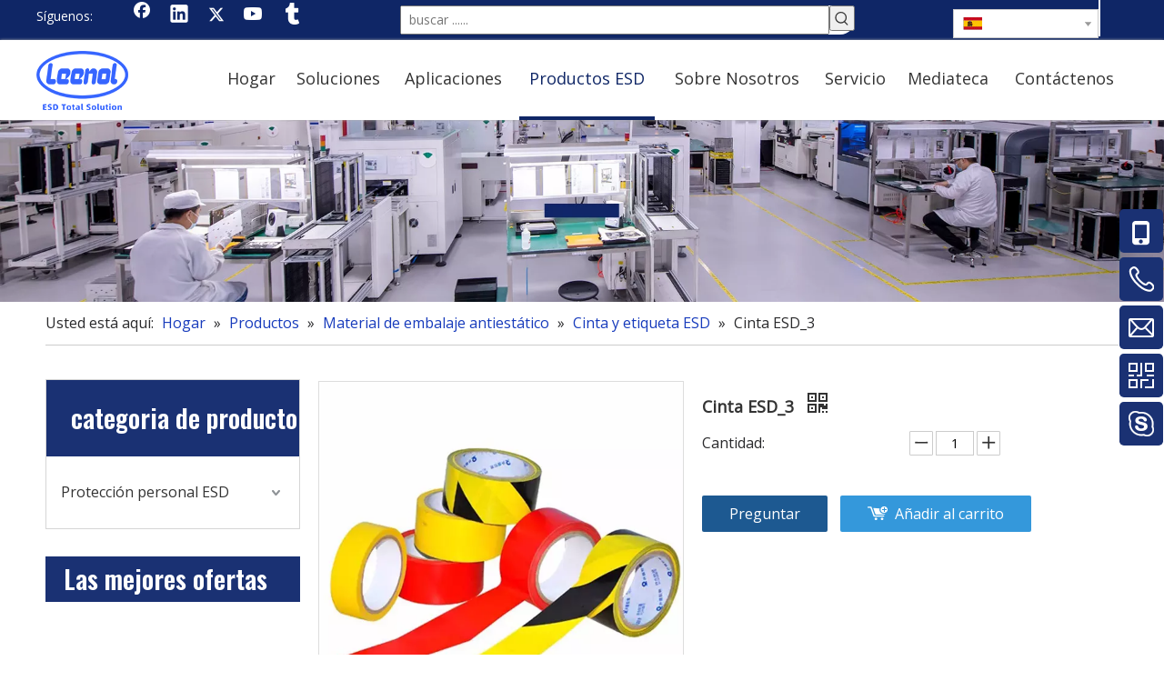

--- FILE ---
content_type: text/css;charset=UTF-8
request_url: https://rororwxhikinlo5q-static.micyjz.com/site-res/riklKBnjmpRlkSnioiRliSmpjklkRliSijnkrrRpjSjrijiirokmlkRkiSoonpjojlrkrrSRil.css?1668084487572
body_size: 4447
content:
@media(min-width:990px){.sitewidget-navigation_style-20161208101846 .smsmart>.navnew-item>a{letter-spacing:0;line-height:84px;text-align:center;font-size:18px;color:#333;font-weight:0;text-transform:capitalize}.sitewidget-navigation_style-20161208101846{border-left:0 solid;border-right:0 solid;border-top:0 solid;border-bottom:0 solid;border-top-right-radius:0;border-top-left-radius:0;border-bottom-right-radius:0;border-bottom-left-radius:0;margin-top:0;margin-right:0;margin-bottom:0;margin-left:0;padding-top:0;padding-right:0;padding-bottom:0;padding-left:0}.sitewidget-navigation_style-20161208101846 .smsmart>.navnew-item>a{border-left:0 solid;border-right:0 solid;border-top:0 solid;border-bottom:0 solid;border-top-right-radius:0;border-top-left-radius:0;border-bottom-right-radius:0;border-bottom-left-radius:0;margin-top:0;margin-right:5px;margin-bottom:0;margin-left:5px;padding-top:0;padding-right:10px;padding-bottom:0;padding-left:10px}.sitewidget-navigation_style-20161208101846 .navnew-item>.has-submenu>.sub-arrow{display:none}.sitewidget-navigation_style-20161208101846 .smsmart{box-shadow:0}.sitewidget-navigation_style-20161208101846 .smsmart>.navnew-item>a:hover,.sitewidget-navigation_style-20161208101846 .smsmart>.navnew-item>a.highlighted{letter-spacing:0;font-size:18px;color:#0f2666;font-weight:0}.sitewidget-navigation_style-20161208101846 .smsmart>.navnew-item>a:hover,.sitewidget-navigation_style-20161208101846 .smsmart>.navnew-item>a.highlighted{border-left:0 solid;border-right:0 solid;border-top:0 solid;border-bottom:4px solid #0f2666;border-top-right-radius:0;border-top-left-radius:0;border-bottom-right-radius:0;border-bottom-left-radius:0;padding-top:0;padding-right:25px;padding-bottom:0;padding-left:10px}.sitewidget-navigation_style-20161208101846 .smsmart>.navnew-item>a:active{letter-spacing:0;font-size:18px;color:#1a3173;font-weight:0}.sitewidget-navigation_style-20161208101846 .smsmart>.navnew-item>a:active{border-left:0 solid;border-right:0 solid;border-top:0 solid;border-bottom:4px solid #0f2666;border-top-right-radius:0;border-top-left-radius:0;border-bottom-right-radius:0;border-bottom-left-radius:0;padding-top:0;padding-right:10px;padding-bottom:0;padding-left:10px}.sitewidget-navigation_style-20161208101846 .smsmart>.navnew-item.on>a{letter-spacing:0;font-size:18px;color:#0f2666;font-weight:0}.sitewidget-navigation_style-20161208101846 .smsmart>.navnew-item.on>a{border-left:0 solid;border-right:0 solid;border-top:0 solid;border-bottom:4px solid #0f2666;border-top-right-radius:0;border-top-left-radius:0;border-bottom-right-radius:0;border-bottom-left-radius:0;padding-top:0;padding-right:10px;padding-bottom:0;padding-left:10px}}@media(min-width:990px) and (max-width:1219px){.sitewidget-navigation_style-20161208101846 .smsmart>.navnew-item>a{letter-spacing:0;font-size:16px;font-weight:0;font-style:0;text-decoration:0}.sitewidget-navigation_style-20161208101846{border-left:0 solid;border-right:0 solid;border-top:0 solid;border-bottom:0 solid;border-top-right-radius:0;border-top-left-radius:0;border-bottom-right-radius:0;border-bottom-left-radius:0;margin-top:0;margin-right:0;margin-bottom:0;margin-left:0;padding-top:0;padding-right:0;padding-bottom:0;padding-left:0}.sitewidget-navigation_style-20161208101846 .smsmart>.navnew-item>a{border-left:0 solid;border-right:0 solid;border-top:0 solid;border-bottom:0 solid;border-top-right-radius:0;border-top-left-radius:0;border-bottom-right-radius:0;border-bottom-left-radius:0;margin-top:0;margin-right:0;margin-bottom:0;margin-left:0;padding-top:4px;padding-right:20px;padding-bottom:4px;padding-left:20px}.sitewidget-navigation_style-20161208101846 .smsmart>.navnew-item>a:hover,.sitewidget-navigation_style-20161208101846 .smsmart>.navnew-item>a.highlighted{letter-spacing:0;font-size:16px;font-weight:0;font-style:0;text-decoration:0}.sitewidget-navigation_style-20161208101846 .smsmart>.navnew-item>a:hover,.sitewidget-navigation_style-20161208101846 .smsmart>.navnew-item>a.highlighted{border-left:0 solid;border-right:0 solid;border-top:0 solid;border-bottom:4px solid #0c6fb3;border-top-right-radius:0;border-top-left-radius:0;border-bottom-right-radius:0;border-bottom-left-radius:0;padding-top:4px;padding-right:20px;padding-bottom:0;padding-left:20px}.sitewidget-navigation_style-20161208101846 .smsmart>.navnew-item>a:active{letter-spacing:0;font-size:16px;font-weight:0;font-style:0;text-decoration:0}.sitewidget-navigation_style-20161208101846 .smsmart>.navnew-item>a:active{border-left:0 solid;border-right:0 solid;border-top:0 solid;border-bottom:4px solid #0c6fb3;border-top-right-radius:0;border-top-left-radius:0;border-bottom-right-radius:0;border-bottom-left-radius:0;padding-top:4px;padding-right:20px;padding-bottom:0;padding-left:20px}.sitewidget-navigation_style-20161208101846 .smsmart>.navnew-item.on>a{letter-spacing:0;font-size:16px;font-weight:0;font-style:0;text-decoration:0}.sitewidget-navigation_style-20161208101846 .smsmart>.navnew-item.on>a{border-left:0 solid;border-right:0 solid;border-top:0 solid;border-bottom:4px solid #0c6fb3;border-top-right-radius:0;border-top-left-radius:0;border-bottom-right-radius:0;border-bottom-left-radius:0;padding-top:4px;padding-right:20px;padding-bottom:0;padding-left:20px}}@media(min-width:1px) and (max-width:989px){.sitewidget-navigation_style-20161208101846 .smsmart{background-color:#30363b}.sitewidget-navigation_style-20161208101846 .smsmart>.navnew-item>a{letter-spacing:0;line-height:40px;text-align:left;font-size:16px;color:#eee;font-weight:0;font-style:0;text-decoration:0;text-transform:uppercase}.sitewidget-navigation_style-20161208101846 .navnew-thumb-switch{margin-top:0;margin-bottom:0}.sitewidget-navigation_style-20161208101846 .smsmart>.navnew-item>a{border-left:0 solid;border-right:0 solid;border-top:0 solid;border-bottom:1px dashed #5b5e61;border-top-right-radius:0;border-top-left-radius:0;border-bottom-right-radius:0;border-bottom-left-radius:0;margin-top:0;margin-right:0;margin-bottom:0;margin-left:0;padding-top:0;padding-right:30px;padding-bottom:0;padding-left:30px}.sitewidget-navigation_style-20161208101846 .smsmart>.navnew-item>a:active,.sitewidget-navigation_style-20161208101846 .smsmart>.navnew-item>a.highlighted{letter-spacing:0;font-size:16px;color:#fff;font-weight:0;font-style:0;text-decoration:0;text-transform:uppercase}.sitewidget-navigation_style-20161208101846 .smsmart>.navnew-item>a:active,.sitewidget-navigation_style-20161208101846 .smsmart>.navnew-item>a.highlighted{border-left:0 solid;border-right:0 solid;border-top:0 solid;border-bottom:1px dashed #5b5e61;border-top-right-radius:0;border-top-left-radius:0;border-bottom-right-radius:0;border-bottom-left-radius:0;padding-top:0;padding-right:30px;padding-bottom:0;padding-left:30px}.sitewidget-navigation_style-20161208101846 .smsmart>.navnew-item.on>a{background-color:#0274de}.sitewidget-navigation_style-20161208101846 .smsmart>.navnew-item.on>a{letter-spacing:0;font-size:16px;color:#fff;font-weight:bold;font-style:0;text-decoration:0;text-transform:uppercase}.sitewidget-navigation_style-20161208101846 .smsmart>.navnew-item.on>a{border-left:0 solid;border-right:0 solid;border-top:0 solid;border-bottom:1px dashed #5b5e61;border-top-right-radius:0;border-top-left-radius:0;border-bottom-right-radius:0;border-bottom-left-radius:0;padding-top:0;padding-right:30px;padding-bottom:0;padding-left:30px}}@media(min-width:990px){.sitewidget-navigation_style-20161208101846 .smsmart .navnew-sub1{background-color:#0f2666}.sitewidget-navigation_style-20161208101846 .smsmart .navnew-sub1-item>a{letter-spacing:0;line-height:38px;text-align:left;font-size:18px;color:#fff;font-weight:0;text-transform:capitalize}.sitewidget-navigation_style-20161208101846 .smsmart .navnew-sub1{border-left:0 solid;border-right:0 solid;border-top:0 solid;border-bottom:0 solid;border-top-right-radius:0;border-top-left-radius:0;border-bottom-right-radius:0;border-bottom-left-radius:0;margin-top:0;margin-right:0;margin-bottom:0;margin-left:0;padding-top:10px;padding-right:0;padding-bottom:10px;padding-left:0}.sitewidget-navigation_style-20161208101846 .smsmart .navnew-sub1-item>a{border-left:0 solid;border-right:0 solid;border-top:0 solid;border-bottom:0 solid;border-top-right-radius:0;border-top-left-radius:0;border-bottom-right-radius:0;border-bottom-left-radius:0;margin-top:0;margin-right:0;margin-bottom:0;margin-left:0;padding-top:0;padding-right:40px;padding-bottom:0;padding-left:30px}.sitewidget-navigation_style-20161208101846 .smsmart .navnew-sub1-item>a:hover,.sitewidget-navigation_style-20161208101846 .smsmart .navnew-sub1-item>a.highlighted{background-color:#173bbc}.sitewidget-navigation_style-20161208101846 .smsmart .navnew-sub1-item>a:hover,.sitewidget-navigation_style-20161208101846 .smsmart .navnew-sub1-item>a.highlighted{letter-spacing:0;font-size:18px;font-weight:0}.sitewidget-navigation_style-20161208101846 .smsmart .navnew-sub1-item>a:hover,.sitewidget-navigation_style-20161208101846 .smsmart .navnew-sub1-item>a.highlighted{border-left:0 solid;border-right:0 solid;border-top:0 solid;border-bottom:0 solid;border-top-right-radius:0;border-top-left-radius:0;border-bottom-right-radius:0;border-bottom-left-radius:0;padding-top:0;padding-right:30px;padding-bottom:0;padding-left:30px}.sitewidget-navigation_style-20161208101846 .smsmart .navnew-sub1-item>a:active{background-color:#173bbc}.sitewidget-navigation_style-20161208101846 .smsmart .navnew-sub1-item>a:active{letter-spacing:0;font-size:18px;color:#fff;font-weight:0}.sitewidget-navigation_style-20161208101846 .smsmart .navnew-sub1-item>a:active{border-left:0 solid;border-right:0 solid;border-top:0 solid;border-bottom:0 solid;border-top-right-radius:0;border-top-left-radius:0;border-bottom-right-radius:0;border-bottom-left-radius:0;padding-top:0;padding-right:30px;padding-bottom:0;padding-left:30px}.sitewidget-navigation_style-20161208101846 .smsmart .navnew-sub1-item.on>a{background-color:#173bbc}.sitewidget-navigation_style-20161208101846 .smsmart .navnew-sub1-item.on>a{letter-spacing:0;font-size:18px;font-weight:0}.sitewidget-navigation_style-20161208101846 .smsmart .navnew-sub1-item.on>a{border-left:0 solid;border-right:0 solid;border-top:0 solid;border-bottom:0 solid;border-top-right-radius:0;border-top-left-radius:0;border-bottom-right-radius:0;border-bottom-left-radius:0;padding-top:0;padding-right:30px;padding-bottom:0;padding-left:30px}}@media(min-width:990px){.sitewidget-navigation_style-20161208101846 .smsmart .navnew-sub2{background-color:#0089d1}.sitewidget-navigation_style-20161208101846 .smsmart .navnew-sub2-item>a{letter-spacing:0;line-height:38px;text-align:left;font-size:16px;color:#fff;font-weight:0}.sitewidget-navigation_style-20161208101846 .smsmart .navnew-sub2{border-left:0 solid;border-right:0 solid;border-top:0 solid;border-bottom:0 solid;border-top-right-radius:0;border-top-left-radius:0;border-bottom-right-radius:0;border-bottom-left-radius:0;margin-top:0;margin-right:0;margin-bottom:0;margin-left:0;padding-top:5px;padding-right:0;padding-bottom:5px;padding-left:0}.sitewidget-navigation_style-20161208101846 .smsmart .navnew-sub2-item>a{border-left:0 solid;border-right:0 solid;border-top:0 solid;border-bottom:0 solid;border-top-right-radius:0;border-top-left-radius:0;border-bottom-right-radius:0;border-bottom-left-radius:0;margin-top:0;margin-right:0;margin-bottom:0;margin-left:0;padding-top:0;padding-right:20px;padding-bottom:0;padding-left:20px}.sitewidget-navigation_style-20161208101846 .smsmart .navnew-sub2-item>a:hover{background-color:#26a0e1}.sitewidget-navigation_style-20161208101846 .smsmart .navnew-sub2-item>a:hover{letter-spacing:0;font-size:16px;font-weight:0;font-style:0;text-decoration:0}.sitewidget-navigation_style-20161208101846 .smsmart .navnew-sub2-item>a:hover{border-left:0 solid;border-right:0 solid;border-top:0 solid;border-bottom:0 solid;border-top-right-radius:0;border-top-left-radius:0;border-bottom-right-radius:0;border-bottom-left-radius:0}.sitewidget-navigation_style-20161208101846 .smsmart .navnew-sub2-item.on>a{background-color:#26a0e1}.sitewidget-navigation_style-20161208101846 .smsmart .navnew-sub2-item.on>a{letter-spacing:0;font-size:16px;font-weight:0;font-style:0;text-decoration:0}.sitewidget-navigation_style-20161208101846 .smsmart .navnew-sub2-item.on>a{border-left:0 solid;border-right:0 solid;border-top:0 solid;border-bottom:0 solid;border-top-right-radius:0;border-top-left-radius:0;border-bottom-right-radius:0;border-bottom-left-radius:0}}@media(min-width:990px) and (max-width:1219px){.sitewidget-navigation_style-20161208101846 .smsmart .navnew-sub1-item>a{letter-spacing:0;font-size:16px;font-weight:0;font-style:0;text-decoration:0}.sitewidget-navigation_style-20161208101846 .smsmart .navnew-sub1{border-top-right-radius:0;border-top-left-radius:0;border-bottom-right-radius:0;border-bottom-left-radius:0;margin-top:0;margin-right:0;margin-bottom:0;margin-left:0;padding-top:10px;padding-right:0;padding-bottom:10px;padding-left:0}.sitewidget-navigation_style-20161208101846 .smsmart .navnew-sub1-item>a{border-top-right-radius:0;border-top-left-radius:0;border-bottom-right-radius:0;border-bottom-left-radius:0;margin-top:0;margin-right:0;margin-bottom:0;margin-left:0;padding-top:0;padding-right:30px;padding-bottom:0;padding-left:20px}.sitewidget-navigation_style-20161208101846 .smsmart .navnew-sub1-item>a:active{letter-spacing:0;font-size:16px;font-weight:0;font-style:0;text-decoration:0}.sitewidget-navigation_style-20161208101846 .smsmart .navnew-sub1-item>a:active{border-left:0 solid;border-right:0 solid;border-top:0 solid;border-bottom:0 solid;border-top-right-radius:0;border-top-left-radius:0;border-bottom-right-radius:0;border-bottom-left-radius:0}}@media(min-width:990px) and (max-width:1219px){.sitewidget-navigation_style-20161208101846 .smsmart .navnew-sub2-item>a{letter-spacing:0;font-size:16px;font-weight:0;font-style:0;text-decoration:0}.sitewidget-navigation_style-20161208101846 .smsmart .navnew-sub2{border-top-right-radius:0;border-top-left-radius:0;border-bottom-right-radius:0;border-bottom-left-radius:0;margin-top:0;margin-right:0;margin-bottom:0;margin-left:0;padding-top:5px;padding-right:0;padding-bottom:5px;padding-left:0}.sitewidget-navigation_style-20161208101846 .smsmart .navnew-sub2-item>a{border-top-right-radius:0;border-top-left-radius:0;border-bottom-right-radius:0;border-bottom-left-radius:0;margin-top:0;margin-right:0;margin-bottom:0;margin-left:0;padding-top:0;padding-right:20px;padding-bottom:0;padding-left:20px}.sitewidget-navigation_style-20161208101846 .smsmart .navnew-sub2-item>a:hover{letter-spacing:0;font-size:16px;font-weight:0;font-style:0;text-decoration:0}.sitewidget-navigation_style-20161208101846 .smsmart .navnew-sub2-item>a:hover{border-left:0 solid;border-right:0 solid;border-top:0 solid;border-bottom:0 solid;border-top-right-radius:0;border-top-left-radius:0;border-bottom-right-radius:0;border-bottom-left-radius:0}.sitewidget-navigation_style-20161208101846 .smsmart .navnew-sub2-item.on>a{letter-spacing:0;font-size:16px;font-weight:0;font-style:0;text-decoration:0}.sitewidget-navigation_style-20161208101846 .smsmart .navnew-sub2-item.on>a{border-left:0 solid;border-right:0 solid;border-top:0 solid;border-bottom:0 solid;border-top-right-radius:0;border-top-left-radius:0;border-bottom-right-radius:0;border-bottom-left-radius:0}}@media(min-width:1px) and (max-width:989px){.sitewidget-navigation_style-20161208101846 .smsmart .navnew-sub1{background-color:#0274de}.sitewidget-navigation_style-20161208101846 .smsmart .navnew-sub1-item>a{letter-spacing:0;line-height:40px;text-align:left;font-size:14px;color:#fff;font-weight:0;font-style:0;text-decoration:0}.sitewidget-navigation_style-20161208101846 .smsmart .navnew-sub1{border-left:0 solid;border-right:0 solid;border-top:0 solid;border-bottom:0 solid;border-top-right-radius:0;border-top-left-radius:0;border-bottom-right-radius:0;border-bottom-left-radius:0;margin-top:0;margin-right:0;margin-bottom:0;margin-left:0;padding-top:0;padding-right:0;padding-bottom:0;padding-left:0}.sitewidget-navigation_style-20161208101846 .smsmart .navnew-sub1-item>a{border-left:0 solid;border-right:0 solid;border-top:0 solid;border-bottom:0 solid;border-top-right-radius:0;border-top-left-radius:0;border-bottom-right-radius:0;border-bottom-left-radius:0;margin-top:0;margin-right:0;margin-bottom:0;margin-left:0;padding-top:0;padding-right:0;padding-bottom:0;padding-left:40px}.sitewidget-navigation_style-20161208101846 .smsmart .navnew-sub1-item>a:active,.sitewidget-navigation_style-20161208101846 .smsmart .navnew-sub1-item>a.highlighted{letter-spacing:0;font-size:14px;font-weight:0;font-style:0;text-decoration:0}.sitewidget-navigation_style-20161208101846 .smsmart .navnew-sub1-item>a:active,.sitewidget-navigation_style-20161208101846 .smsmart .navnew-sub1-item>a.highlighted{border-left:0 solid;border-right:0 solid;border-top:0 solid;border-bottom:0 solid;border-top-right-radius:0;border-top-left-radius:0;border-bottom-right-radius:0;border-bottom-left-radius:0}.sitewidget-navigation_style-20161208101846 .smsmart .navnew-sub1-item.on>a{letter-spacing:0;font-size:14px;font-weight:0;font-style:0;text-decoration:underline}.sitewidget-navigation_style-20161208101846 .smsmart .navnew-sub1-item.on>a{border-left:0 solid;border-right:0 solid;border-top:0 solid;border-bottom:0 solid;border-top-right-radius:0;border-top-left-radius:0;border-bottom-right-radius:0;border-bottom-left-radius:0}}@media(min-width:1px) and (max-width:989px){.sitewidget-navigation_style-20161208101846 .smsmart .navnew-sub2{background:repeat center center;background-size:initial;background-color:#1487d6}.sitewidget-navigation_style-20161208101846 .smsmart .navnew-sub2-item>a{letter-spacing:0;line-height:40px;text-align:left;font-size:14px;color:#fff;font-weight:0;font-style:0;text-decoration:0}.sitewidget-navigation_style-20161208101846 .smsmart .navnew-sub2{border-left:0 solid;border-right:0 solid;border-top:0 solid;border-bottom:0 solid;border-top-right-radius:0;border-top-left-radius:0;border-bottom-right-radius:0;border-bottom-left-radius:0;margin-top:0;margin-right:0;margin-bottom:0;margin-left:0;padding-top:0;padding-right:0;padding-bottom:0;padding-left:0}.sitewidget-navigation_style-20161208101846 .smsmart .navnew-sub2-item>a{border-left:0 solid;border-right:0 solid;border-top:0 solid;border-bottom:0 solid;border-top-right-radius:0;border-top-left-radius:0;border-bottom-right-radius:0;border-bottom-left-radius:0;margin-top:0;margin-right:0;margin-bottom:0;margin-left:0;padding-top:0;padding-right:0;padding-bottom:0;padding-left:60px}.sitewidget-navigation_style-20161208101846 .smsmart .navnew-sub2-item>a:active{letter-spacing:0;font-size:14px;font-weight:0;font-style:0;text-decoration:0}.sitewidget-navigation_style-20161208101846 .smsmart .navnew-sub2-item>a:active{border-left:0 solid;border-right:0 solid;border-top:0 solid;border-bottom:0 solid;border-top-right-radius:0;border-top-left-radius:0;border-bottom-right-radius:0;border-bottom-left-radius:0}.sitewidget-navigation_style-20161208101846 .smsmart .navnew-sub2-item.on>a,.sitewidget-navigation_style-20161208101846 .smsmart .navnew-sub2-item>a.highlighted{background:repeat center center;background-size:initial}.sitewidget-navigation_style-20161208101846 .smsmart .navnew-sub2-item.on>a,.sitewidget-navigation_style-20161208101846 .smsmart .navnew-sub2-item>a.highlighted{letter-spacing:0;font-size:14px;font-weight:0;font-style:0;text-decoration:underline}.sitewidget-navigation_style-20161208101846 .smsmart .navnew-sub2-item.on>a,.sitewidget-navigation_style-20161208101846 .smsmart .navnew-sub2-item>a.highlighted{border-left:0 solid;border-right:0 solid;border-top:0 solid;border-bottom:0 solid;border-top-right-radius:0;border-top-left-radius:0;border-bottom-right-radius:0;border-bottom-left-radius:0}}@media(min-width:990px) and (max-width:1219px){.sitewidget-placeHolder-20161221170854{height:40px !important;overflow:hidden}}@media(min-width:768px) and (max-width:990px){.sitewidget-placeHolder-20161221170854{height:40px !important;overflow:hidden}}@media(min-width:421px) and (max-width:767px){.sitewidget-placeHolder-20161221170854{height:20px !important;overflow:hidden}}@media(max-width:420px){.sitewidget-placeHolder-20161221170854{height:20px !important;overflow:hidden}}@media(min-width:990px) and (max-width:1219px){.sitewidget-placeHolder-20161221171210{height:40px !important;overflow:hidden}}@media(min-width:768px) and (max-width:990px){.sitewidget-placeHolder-20161221171210{height:40px !important;overflow:hidden}}@media(min-width:421px) and (max-width:767px){.sitewidget-placeHolder-20161221171210{height:20px !important;overflow:hidden}}@media(max-width:420px){.sitewidget-placeHolder-20161221171210{height:20px !important;overflow:hidden}}.bgColorS0{background-color:#1a3173}.fontColorS0{color:#1a3173}.borderColorS0{border-color:#1a3173}.bgColorS0hover:hover,{background-color:#1a3173}.fontColorS0hover:hover{color:#1a3173}.borderColorS0hover:hover{border-color:#1a3173}.gbBgColor0,a.gbBgColor0,.paging.gbColorpage0 li.active>span{background-color:#1a3173 !important}.gbColor0,a.gbColor0{color:#1a3173 !important}.gbBdColor0,a.gbBdColor0{border-color:#1a3173 !important}.gbBgColor0hover:hover,a.gbBgColor0hover:hover{background-color:#1a3173 !important}.gbColor0hover:hover,a.gbColor0hover:hover{color:#1a3173 !important}.gbBdColor0hover:hover,a.gbBdColor0hover:hover{border-color:#1a3173 !important}.paging.gbColorpage0 li.active>span,.pagination.gbColorpage0 li.active>span{background-color:#1a3173 !important}.paging.gbColorpage0 li.active>span,.pagination.gbColorpage0 li.active>span{border-color:#1a3173 !important}.paging.gbColorpage0 li>a:hover,.pagination.gbColorpage0 li>a:hover,.paging.gbColorpage0 li>span,.pagination.gbColorpage0 li>span{color:#1a3173 !important}.paging.gbColorpage0 li.active>span,.pagination.gbColorpage0 li.active>span{color:#fff !important}.paging.gbColorpage0 li>a:hover,.pagination.gbColorpage0 li>a:hover,.paging.gbColorpage0 li>span:hover,.pagination.gbColorpage0 li>span:hover{border-color:#1a3173 !important}div[class^='sitewidget-'] .pagination.gbColorpage0>li:hover+li>a{border-left-color:#1a3173 !important}.gbBgColor0After:after{background-color:#1a3173 !important}.bgColorS1{background-color:#36f}.fontColorS1{color:#36f}.borderColorS1{border-color:#36f}.bgColorS1hover:hover,{background-color:#36f}.fontColorS1hover:hover{color:#36f}.borderColorS1hover:hover{border-color:#36f}.gbBgColor1,a.gbBgColor1,.paging.gbColorpage1 li.active>span{background-color:#36f !important}.gbColor1,a.gbColor1{color:#36f !important}.gbBdColor1,a.gbBdColor1{border-color:#36f !important}.gbBgColor1hover:hover,a.gbBgColor1hover:hover{background-color:#36f !important}.gbColor1hover:hover,a.gbColor1hover:hover{color:#36f !important}.gbBdColor1hover:hover,a.gbBdColor1hover:hover{border-color:#36f !important}.paging.gbColorpage1 li.active>span,.pagination.gbColorpage1 li.active>span{background-color:#36f !important}.paging.gbColorpage1 li.active>span,.pagination.gbColorpage1 li.active>span{border-color:#36f !important}.paging.gbColorpage1 li>a:hover,.pagination.gbColorpage1 li>a:hover,.paging.gbColorpage1 li>span,.pagination.gbColorpage1 li>span{color:#36f !important}.paging.gbColorpage1 li.active>span,.pagination.gbColorpage1 li.active>span{color:#fff !important}.paging.gbColorpage1 li>a:hover,.pagination.gbColorpage1 li>a:hover,.paging.gbColorpage1 li>span:hover,.pagination.gbColorpage1 li>span:hover{border-color:#36f !important}div[class^='sitewidget-'] .pagination.gbColorpage1>li:hover+li>a{border-left-color:#36f !important}.gbBgColor1After:after{background-color:#36f !important}.bgColorS2{background-color:#36f}.fontColorS2{color:#36f}.borderColorS2{border-color:#36f}.bgColorS2hover:hover,{background-color:#36f}.fontColorS2hover:hover{color:#36f}.borderColorS2hover:hover{border-color:#36f}.gbBgColor2,a.gbBgColor2,.paging.gbColorpage2 li.active>span{background-color:#36f !important}.gbColor2,a.gbColor2{color:#36f !important}.gbBdColor2,a.gbBdColor2{border-color:#36f !important}.gbBgColor2hover:hover,a.gbBgColor2hover:hover{background-color:#36f !important}.gbColor2hover:hover,a.gbColor2hover:hover{color:#36f !important}.gbBdColor2hover:hover,a.gbBdColor2hover:hover{border-color:#36f !important}.paging.gbColorpage2 li.active>span,.pagination.gbColorpage2 li.active>span{background-color:#36f !important}.paging.gbColorpage2 li.active>span,.pagination.gbColorpage2 li.active>span{border-color:#36f !important}.paging.gbColorpage2 li>a:hover,.pagination.gbColorpage2 li>a:hover,.paging.gbColorpage2 li>span,.pagination.gbColorpage2 li>span{color:#36f !important}.paging.gbColorpage2 li.active>span,.pagination.gbColorpage2 li.active>span{color:#fff !important}.paging.gbColorpage2 li>a:hover,.pagination.gbColorpage2 li>a:hover,.paging.gbColorpage2 li>span:hover,.pagination.gbColorpage2 li>span:hover{border-color:#36f !important}div[class^='sitewidget-'] .pagination.gbColorpage2>li:hover+li>a{border-left-color:#36f !important}.gbBgColor2After:after{background-color:#36f !important}.backstage-stwidgets-settingwrap,.siteblocks-container :not(.edit-normal){font-family:Open Sans}.sitewidget-hd>h2,.sitewidget-hd>h1{font-family:Oswald;font-size:42px;color:#1a3173;font-weight:600;letter-spacing:0;line-height:1.8em;text-align:center}.sitewidget-hd>h2:hover{font-weight:600}.sitewidget-hd>h1:hover{font-weight:600}.sitewidget-bd{font-family:Open Sans;font-size:16px;color:#2a2a2c;font-weight:400;letter-spacing:0;line-height:1.7em;text-align:left}.sitewidget-bd:hover{color:#2a2a2c;font-weight:400}div[class^='sitewidget-navigation'] .sitewidget-main-nav{font-family:Raleway;font-size:16px;color:#fff;font-weight:bold;letter-spacing:0;text-align:center}div[class^='sitewidget-navigation'] .sitewidget-main-nav:hover{font-weight:0}div[class^='sitewidget-navigation'] .sitewidget-sub-nav{font-family:Arial;font-size:16px;color:#666;font-weight:bold;letter-spacing:0;line-height:2.5em;text-align:left}div[class^='sitewidget-navigation'] .sitewidget-sub-nav:hover{font-weight:0}div[class^='sitewidget-'] a{font-family:Open Sans;font-size:16px;color:#333;font-weight:400;letter-spacing:0;line-height:1.7em;text-align:left}div[class^='sitewidget-'] a:hover{color:#173bbc;font-weight:400}body,.backstage-frontendpreview{background-position:top center;background-repeat:repeat;background-attachment:scroll}.sitewidget-hd{background-position:left top;background-repeat:repeat;background-attachment:scroll}.sitewidget-bd{background-position:left top;background-repeat:repeat;background-attachment:scroll}#outerContainer_1422329159139{background-color:#0e3259;background-position:left top;background-repeat:repeat;background-attachment:scroll}#outerContainer_1435286627919{background:repeat scroll left top;margin-top:0;margin-bottom:0;padding-top:0;padding-bottom:0}#outerContainer_1435286627919>.container{background:repeat scroll left top rgba(0,0,0,0);margin-top:0;margin-bottom:0;padding-top:0;padding-bottom:0}#outerContainer_1435286627919 #column_1435286587299{background:repeat scroll left top}#outerContainer_1422936735980{background:repeat scroll left top;margin-top:0;margin-bottom:0;padding-top:0;padding-bottom:0}#outerContainer_1422936735980>.container{background:repeat scroll left top;margin-top:0;margin-bottom:0;padding-top:0;padding-bottom:0}#outerContainer_1422936735980 #column_1422936715188{background:repeat scroll left top}#outerContainer_1420004050574{background-color:#1a3d55;background-position:left top;background-repeat:repeat;background-attachment:scroll}#outerContainer_1420004050571{background-color:#fff;background-position:left top;background-repeat:repeat;background-attachment:scroll}#outerContainer_1420004070455{background-color:#1a3d55;background-position:left top;background-repeat:repeat;background-attachment:scroll}#outerContainer_1481163574645{background-color:#0f2666;border-left:0 solid #000;border-right:0 solid #000;border-top:0 solid #000;border-bottom:0 solid #000;border-top-right-radius:0;border-top-left-radius:0;border-bottom-right-radius:0;border-bottom-left-radius:0;margin-top:0;margin-bottom:0;padding-top:0;padding-bottom:0;box-shadow:0}#outerContainer_1481163574645>.container{border-left:0 solid #000;border-right:0 solid #000;border-top:0 solid #000;border-bottom:0 solid #000;border-top-right-radius:0;border-top-left-radius:0;border-bottom-right-radius:0;border-bottom-left-radius:0;margin-top:0;margin-bottom:0;padding-top:0;padding-bottom:0}.frontend-body-canvas #outerContainer_1481163574645 [data-type='columns']{padding-top:0;padding-bottom:0}.frontend-body-canvas #outerContainer_1481163574645 [data-type='columns']>div{margin-left:0;margin-right:0}#outerContainer_1481167098664{background-color:#053150;background-color:rgba(5,49,80,0.08);border-left:0 solid #000;border-right:0 solid #000;border-top:0 solid #000;border-bottom:0 solid #000;border-top-right-radius:0;border-top-left-radius:0;border-bottom-right-radius:0;border-bottom-left-radius:0;margin-top:0;margin-bottom:0;padding-top:0;padding-bottom:0;box-shadow:0}#outerContainer_1481167098664>.container{border-left:0 solid #000;border-right:0 solid #000;border-top:0 solid #000;border-bottom:0 solid #000;border-top-right-radius:0;border-top-left-radius:0;border-bottom-right-radius:0;border-bottom-left-radius:0;margin-top:0;margin-bottom:0;padding-top:0;padding-bottom:0}#outerContainer_1481160666575{border-left:0 solid #000;border-right:0 solid #000;border-top:0 solid #000;border-bottom:0 solid #000;border-top-right-radius:0;border-top-left-radius:0;border-bottom-right-radius:0;border-bottom-left-radius:0;margin-top:0;margin-bottom:0;padding-top:0;padding-bottom:0}#outerContainer_1481160666575>.container{border-left:0 solid #000;border-right:0 solid #000;border-top:0 solid #000;border-bottom:0 solid #000;border-top-right-radius:0;border-top-left-radius:0;border-bottom-right-radius:0;border-bottom-left-radius:0;margin-top:0;margin-bottom:0;padding-top:0;padding-bottom:0}#outerContainer_1621779743744{background-color:#053150;background-color:rgba(5,49,80,0.08);border-left:0 solid #000;border-right:0 solid #000;border-top:0 solid #000;border-bottom:0 solid #000;border-top-right-radius:0;border-top-left-radius:0;border-bottom-right-radius:0;border-bottom-left-radius:0;margin-top:0;margin-bottom:0;padding-top:0;padding-bottom:0;box-shadow:0}#outerContainer_1621779743744>.container{background-color:#0274de;border-left:0 solid #000;border-right:0 solid #000;border-top:0 solid #000;border-bottom:0 solid #000;border-top-right-radius:0;border-top-left-radius:0;border-bottom-right-radius:0;border-bottom-left-radius:0;margin-top:0;margin-bottom:0;padding-top:0;padding-bottom:0}#outerContainer_1621779620008{background-color:#00224d;border-left:0 solid #000;border-right:0 solid #000;border-top:0 solid #000;border-bottom:0 solid #000;border-top-right-radius:0;border-top-left-radius:0;border-bottom-right-radius:0;border-bottom-left-radius:0;margin-top:0;margin-bottom:0;padding-top:0;padding-bottom:0;box-shadow:0}#outerContainer_1621779620008>.container{border-left:0 solid #000;border-right:0 solid #000;border-top:0 solid #000;border-bottom:0 solid #000;border-top-right-radius:0;border-top-left-radius:0;border-bottom-right-radius:0;border-bottom-left-radius:0;margin-top:0;margin-bottom:0;padding-top:0;padding-bottom:0}#outerContainer_1621779605727{background-color:#fff;border-left:0 solid #000;border-right:0 solid #000;border-top:0 solid #000;border-bottom:0 solid #000;border-top-right-radius:0;border-top-left-radius:0;border-bottom-right-radius:0;border-bottom-left-radius:0;margin-top:0;margin-bottom:0;padding-top:0;padding-bottom:0;box-shadow:0}#outerContainer_1621779605727>.container{border-left:0 solid #000;border-right:0 solid #000;border-top:0 solid #000;border-bottom:0 solid #000;border-top-right-radius:0;border-top-left-radius:0;border-bottom-right-radius:0;border-bottom-left-radius:0;margin-top:0;margin-bottom:0;padding-top:0;padding-bottom:0}#outerContainer_1621783590365{background-color:#053150;background-color:rgba(5,49,80,0.08);border-left:0 solid #000;border-right:0 solid #000;border-top:0 solid #000;border-bottom:0 solid #000;border-top-right-radius:0;border-top-left-radius:0;border-bottom-right-radius:0;border-bottom-left-radius:0;margin-top:0;margin-bottom:0;padding-top:0;padding-bottom:0;box-shadow:0}#outerContainer_1621783590365>.container{border-left:0 solid #000;border-right:0 solid #000;border-top:0 solid #000;border-bottom:0 solid #000;border-top-right-radius:0;border-top-left-radius:0;border-bottom-right-radius:0;border-bottom-left-radius:0;margin-top:0;margin-bottom:0;padding-top:0;padding-bottom:0}#outerContainer_1621820794394{border-left:0 solid rgba(0,0,0,0);border-right:0 solid rgba(0,0,0,0);border-top:0 solid rgba(0,0,0,0);border-bottom:0 solid rgba(0,0,0,0);border-top-right-radius:0;border-top-left-radius:0;border-bottom-right-radius:0;border-bottom-left-radius:0;margin-top:0;margin-bottom:0;padding-top:0;padding-bottom:0;box-shadow:0}#outerContainer_1621820794394>.container{background-color:#0274de;border-left:0 solid #000;border-right:0 solid #000;border-top:0 solid #000;border-bottom:0 solid #000;border-top-right-radius:0;border-top-left-radius:0;border-bottom-right-radius:0;border-bottom-left-radius:0;margin-top:0;margin-bottom:0;padding-top:10px;padding-bottom:0}#outerContainer_1621904594940{background-color:#053150;background-color:rgba(5,49,80,0.08);border-left:0 solid rgba(0,0,0,0);border-right:0 solid rgba(0,0,0,0);border-top:0 solid rgba(0,0,0,0);border-bottom:0 solid rgba(0,0,0,0);border-top-right-radius:0;border-top-left-radius:0;border-bottom-right-radius:0;border-bottom-left-radius:0;margin-top:0;margin-bottom:0;padding-top:0;padding-bottom:0;box-shadow:0}#outerContainer_1621904594940>.container{border-left:0 solid #000;border-right:0 solid #000;border-top:0 solid #000;border-bottom:0 solid #000;border-top-right-radius:0;border-top-left-radius:0;border-bottom-right-radius:0;border-bottom-left-radius:0;margin-top:0;margin-bottom:0;padding-top:0;padding-bottom:0}#outerContainer_1622706118248{background-color:#dbdbdb;border-left:0 solid #000;border-right:0 solid #000;border-top:0 solid #000;border-bottom:0 solid #000;border-top-right-radius:0;border-top-left-radius:0;border-bottom-right-radius:0;border-bottom-left-radius:0;margin-top:0;margin-bottom:0;padding-top:0;padding-bottom:0;box-shadow:0}#outerContainer_1622706118248>.container{border-left:0 solid #000;border-right:0 solid #000;border-top:0 solid #000;border-bottom:0 solid #000;border-top-right-radius:0;border-top-left-radius:0;border-bottom-right-radius:0;border-bottom-left-radius:0;margin-top:0;margin-bottom:0;padding-top:0;padding-bottom:0}#outerContainer_1622706392343{background-color:#ebebeb;border-left:0 solid #000;border-right:0 solid #000;border-top:0 solid #000;border-bottom:0 solid #000;border-top-right-radius:0;border-top-left-radius:0;border-bottom-right-radius:0;border-bottom-left-radius:0;margin-top:0;margin-bottom:0;padding-top:0;padding-bottom:0;box-shadow:0}#outerContainer_1622706392343>.container{border-left:0 solid #000;border-right:0 solid #000;border-top:0 solid #000;border-bottom:0 solid #000;border-top-right-radius:0;border-top-left-radius:0;border-bottom-right-radius:0;border-bottom-left-radius:0;margin-top:0;margin-bottom:0;padding-top:0;padding-bottom:0}#outerContainer_1622706467814{background-color:#00224d;border-left:0 solid #000;border-right:0 solid #000;border-top:0 solid #000;border-bottom:0 solid #000;border-top-right-radius:0;border-top-left-radius:0;border-bottom-right-radius:0;border-bottom-left-radius:0;margin-top:0;margin-bottom:0;padding-top:0;padding-bottom:0;box-shadow:0}#outerContainer_1622706467814>.container{border-left:0 solid #000;border-right:0 solid #000;border-top:0 solid #000;border-bottom:0 solid #000;border-top-right-radius:0;border-top-left-radius:0;border-bottom-right-radius:0;border-bottom-left-radius:0;margin-top:0;margin-bottom:0;padding-top:0;padding-bottom:0}#outerContainer_1622707863090{background-color:#00224d;border-left:0 solid #000;border-right:0 solid #000;border-top:0 solid #000;border-bottom:0 solid #000;border-top-right-radius:0;border-top-left-radius:0;border-bottom-right-radius:0;border-bottom-left-radius:0;margin-top:0;margin-bottom:0;padding-top:0;padding-bottom:0;box-shadow:0}#outerContainer_1622707863090>.container{border-left:0 solid #000;border-right:0 solid #000;border-top:0 solid #000;border-bottom:0 solid #000;border-top-right-radius:0;border-top-left-radius:0;border-bottom-right-radius:0;border-bottom-left-radius:0;margin-top:0;margin-bottom:0;padding-top:0;padding-bottom:0}#outerContainer_1624155747932{background-color:#fff;border-left:0 solid #000;border-right:0 solid #000;border-top:0 solid #000;border-bottom:0 solid #000;border-top-right-radius:0;border-top-left-radius:0;border-bottom-right-radius:0;border-bottom-left-radius:0;margin-top:0;margin-bottom:0;padding-top:0;padding-bottom:0;box-shadow:0 0 3px 0 #aaa}#outerContainer_1624155747932>.container{border-left:0 solid #000;border-right:0 solid #000;border-top:0 solid #000;border-bottom:0 solid #000;border-top-right-radius:0;border-top-left-radius:0;border-bottom-right-radius:0;border-bottom-left-radius:0;margin-top:0;margin-bottom:0;padding-top:0;padding-bottom:0}.frontend-body-canvas #outerContainer_1624155747932 [data-type='columns']{padding-top:0;padding-bottom:0}.frontend-body-canvas #outerContainer_1624155747932 [data-type='columns']>div{margin-left:0;margin-right:0}#outerContainer_1624620686425{background-color:#ebebeb;border-left:0 solid #000;border-right:0 solid #000;border-top:0 solid #000;border-bottom:0 solid #000;border-top-right-radius:0;border-top-left-radius:0;border-bottom-right-radius:0;border-bottom-left-radius:0;margin-top:0;margin-bottom:0;padding-top:0;padding-bottom:0;box-shadow:0}#outerContainer_1624620686425>.container{border-left:0 solid #000;border-right:0 solid #000;border-top:0 solid #000;border-bottom:0 solid #000;border-top-right-radius:0;border-top-left-radius:0;border-bottom-right-radius:0;border-bottom-left-radius:0;margin-top:0;margin-bottom:0;padding-top:0;padding-bottom:0}#outerContainer_1624628448643{background-color:#ebebeb;border-left:0 solid #000;border-right:0 solid #000;border-top:0 solid #000;border-bottom:0 solid #000;border-top-right-radius:0;border-top-left-radius:0;border-bottom-right-radius:0;border-bottom-left-radius:0;margin-top:0;margin-bottom:0;padding-top:0;padding-bottom:0;box-shadow:0}#outerContainer_1624628448643>.container{border-left:0 solid #000;border-right:0 solid #000;border-top:0 solid #000;border-bottom:0 solid #000;border-top-right-radius:0;border-top-left-radius:0;border-bottom-right-radius:0;border-bottom-left-radius:0;margin-top:0;margin-bottom:0;padding-top:0;padding-bottom:0}#outerContainer_1417067544860{background-color:#3b3b3b;background-position:left top;background-repeat:repeat;background-attachment:scroll}#outerContainer_1422270115744{background-position:center top;background-repeat:no-repeat;background-attachment:scroll;background-image:url('/cloud/jkBnkKRijSpriqr/banner-sub.jpg')}#outerContainer_1425366641184{background:url('/cloud/ijBoqKrjSRloilpkko/weibiaoti_.jpg') no-repeat scroll center center;background-size:initial;border-left:0 solid #000;border-right:0 solid #000;border-top:0 solid #000;border-bottom:0 solid #000;border-top-right-radius:0;border-top-left-radius:0;border-bottom-right-radius:0;border-bottom-left-radius:0;margin-top:0;margin-bottom:0;padding-top:26px;padding-bottom:30px}#outerContainer_1425366641184>.container{border-left:0 solid #000;border-right:0 solid #000;border-top:0 solid #000;border-bottom:0 solid #000;border-top-right-radius:0;border-top-left-radius:0;border-bottom-right-radius:0;border-bottom-left-radius:0;margin-top:0;margin-bottom:0;padding-top:0;padding-bottom:0}.sitewidget-follow-20210523224508{border-left:0 solid #000;border-right:0 solid #000;border-top:0 solid #000;border-bottom:0 solid #000;border-top-right-radius:0;border-top-left-radius:0;border-bottom-right-radius:0;border-bottom-left-radius:0;margin-top:0;margin-right:0;margin-bottom:0;margin-left:0;padding-top:10px;padding-right:0;padding-bottom:0;padding-left:0;box-shadow:0}.sitewidget-follow-20210523224508 .sitewidget-bd{border-left:0 solid #828282;border-right:0 solid #828282;border-top:0 solid #828282;border-bottom:0 solid #828282;border-top-right-radius:0;border-top-left-radius:0;border-bottom-right-radius:0;border-bottom-left-radius:0;margin-top:0;margin-right:0;margin-bottom:0;margin-left:0;padding-top:0;padding-right:0;padding-bottom:0;padding-left:0}.sitewidget-quickNav-20161221110806{border-left:0 solid #000;border-right:0 solid #000;border-top:0 solid #000;border-bottom:0 solid #000;border-top-right-radius:0;border-top-left-radius:0;border-bottom-right-radius:0;border-bottom-left-radius:0;margin-top:0;margin-right:20px;margin-bottom:0;margin-left:20px;padding-top:0;padding-right:0;padding-bottom:10px;padding-left:0;box-shadow:0}.sitewidget-quickNav-20161221110806 .sitewidget-hd{display:block;background:url('/cloud/lqBpjKpnlmSRqipmjmijip/tuceng.png') no-repeat left bottom;background-size:initial;border-left:0 solid #000;border-right:0 solid #000;border-top:0 solid #000;border-bottom:0 solid rgba(255,255,255,0.11);border-top-right-radius:0;border-top-left-radius:0;border-bottom-right-radius:0;border-bottom-left-radius:0;margin-top:0;margin-right:0;margin-bottom:5px;margin-left:0;padding-top:0;padding-right:0;padding-bottom:0;padding-left:0}.sitewidget-quickNav-20161221110806 .sitewidget-hd>h2{font-family:Oswald;font-size:23px;color:#122a6d;font-weight:500;letter-spacing:0;line-height:2.5em;text-align:left}.sitewidget-quickNav-20161221110806 .sitewidget-hd>h2:hover{font-weight:500}.sitewidget-quickNav-20161221110806 .sitewidget-bd{border-left:0 solid #828282;border-right:0 solid #828282;border-top:0 solid #828282;border-bottom:0 solid #828282;border-top-right-radius:0;border-top-left-radius:0;border-bottom-right-radius:0;border-bottom-left-radius:0;margin-top:0;margin-right:0;margin-bottom:0;margin-left:0;padding-top:0;padding-right:0;padding-bottom:0;padding-left:0}.sitewidget-quickNav-20161221110806 .sitewidget-bd{font-size:14px;color:#2f2f2f;font-weight:400}.sitewidget-quickNav-20161221110806 .sitewidget-bd:hover{color:#122a6d;font-weight:400}.sitewidget-quickNav-20161221110806 .sitewidget-bd *,.sitewidget-quickNav-20161221110806 .sitewidget-bd{letter-spacing:10px;line-height:2.2em;text-align:center}.sitewidget-quickNav-20161221110806 .sitewidget-bd a{font-family:Open Sans;font-size:14px;color:#2a2a2c;font-weight:400;letter-spacing:0;line-height:2.2em;text-align:left}.sitewidget-quickNav-20161221110806 .sitewidget-bd a:hover{color:#122a6d;font-weight:400}.sitewidget-follow-20210620221611{border-left:0 solid #000;border-right:0 solid #000;border-top:0 solid #000;border-bottom:0 solid #000;border-top-right-radius:0;border-top-left-radius:0;border-bottom-right-radius:0;border-bottom-left-radius:0;margin-top:0;margin-right:0;margin-bottom:0;margin-left:0;padding-top:0;padding-right:0;padding-bottom:0;padding-left:0;box-shadow:0}.sitewidget-follow-20210620221611 .sitewidget-bd{border-left:0 solid #666;border-right:0 solid #666;border-top:0 solid #666;border-bottom:0 solid #666;border-top-right-radius:0;border-top-left-radius:0;border-bottom-right-radius:0;border-bottom-left-radius:0;margin-top:0;margin-right:0;margin-bottom:0;margin-left:0;padding-top:0;padding-right:0;padding-bottom:0;padding-left:0}.sitewidget-follow-20210620221611 .sitewidget-bd{font-size:15px;color:#666;font-weight:400}.sitewidget-follow-20210620221611 .sitewidget-bd:hover{font-weight:400}.sitewidget-follow-20210620221611 .sitewidget-bd *,.sitewidget-follow-20210620221611 .sitewidget-bd{letter-spacing:0;line-height:2em;text-align:left}.sitewidget-follow-20210620221611 .sitewidget-bd a{font-size:14px;color:#333;font-weight:400;letter-spacing:0;line-height:2em;text-align:left}.sitewidget-follow-20210620221611 .sitewidget-bd a:hover{font-weight:400}.sitewidget-logo-20161208093025{border-left:0 solid #000;border-right:0 solid #000;border-top:0 solid #000;border-bottom:0 solid #000;border-top-right-radius:0;border-top-left-radius:0;border-bottom-right-radius:0;border-bottom-left-radius:0;margin-top:0;margin-right:0;margin-bottom:0;margin-left:0;padding-top:12px;padding-right:0;padding-bottom:5px;padding-left:0;box-shadow:0}.sitewidget-logo-20161208093025 .sitewidget-bd{border-left:0 solid #828282;border-right:0 solid #828282;border-top:0 solid #828282;border-bottom:0 solid #828282;border-top-right-radius:0;border-top-left-radius:0;border-bottom-right-radius:0;border-bottom-left-radius:0;margin-top:0;margin-right:0;margin-bottom:0;margin-left:0;padding-top:0;padding-right:0;padding-bottom:0;padding-left:0}.sitewidget-position-20210625184920{border-left:0 solid #000;border-right:0 solid #000;border-top:0 solid #000;border-bottom:1px solid #ccc;border-top-right-radius:0;border-top-left-radius:0;border-bottom-right-radius:0;border-bottom-left-radius:0;margin-top:0;margin-right:0;margin-bottom:0;margin-left:0;padding-top:10px;padding-right:0;padding-bottom:10px;padding-left:0;box-shadow:0}.sitewidget-position-20210625184920 .sitewidget-bd{border-left:0 solid #2a2a2c;border-right:0 solid #2a2a2c;border-top:0 solid #2a2a2c;border-bottom:0 solid #2a2a2c;border-top-right-radius:0;border-top-left-radius:0;border-bottom-right-radius:0;border-bottom-left-radius:0;margin-top:0;margin-right:0;margin-bottom:0;margin-left:0;padding-top:0;padding-right:0;padding-bottom:0;padding-left:0}.sitewidget-position-20210625184920 .sitewidget-bd{font-size:16px;color:#2a2a2c;font-weight:400}.sitewidget-position-20210625184920 .sitewidget-bd:hover{font-weight:400}.sitewidget-position-20210625184920 .sitewidget-bd *,.sitewidget-position-20210625184920 .sitewidget-bd{letter-spacing:0;line-height:1em;text-align:left}.sitewidget-position-20210625184920 .sitewidget-bd a{font-size:16px;color:#173bbc;font-weight:400;letter-spacing:0;line-height:1.7em;text-align:left}.sitewidget-position-20210625184920 .sitewidget-bd a:hover{font-weight:400}.sitewidget-graphicNew-20210603152056{border-left:0 solid #000;border-right:0 solid #000;border-top:0 solid #000;border-bottom:0 solid #000;border-top-right-radius:0;border-top-left-radius:0;border-bottom-right-radius:0;border-bottom-left-radius:0;margin-top:0;margin-right:0;margin-bottom:0;margin-left:0;padding-top:0;padding-right:0;padding-bottom:0;padding-left:0;box-shadow:0}.sitewidget-graphicNew-20210603152056 .sitewidget-hd{display:block;background:url('/cloud/lqBpjKpnlmSRqipmjmijip/tuceng.png') no-repeat left bottom;background-size:initial;border-left:0 solid #000;border-right:0 solid #000;border-top:0 solid #000;border-bottom:0 solid rgba(255,255,255,0.11);border-top-right-radius:0;border-top-left-radius:0;border-bottom-right-radius:0;border-bottom-left-radius:0;margin-top:0;margin-right:30px;margin-bottom:10px;margin-left:0;padding-top:0;padding-right:0;padding-bottom:0;padding-left:0}.sitewidget-graphicNew-20210603152056 .sitewidget-hd>h2{font-family:Oswald;font-size:23px;color:#122a6d;font-weight:500;letter-spacing:0;line-height:2.5em;text-align:left}.sitewidget-graphicNew-20210603152056 .sitewidget-hd>h2:hover{font-weight:400}.sitewidget-graphicNew-20210603152056 .sitewidget-bd{border-left:0 solid #828282;border-right:0 solid #828282;border-top:0 solid #828282;border-bottom:0 solid #828282;border-top-right-radius:0;border-top-left-radius:0;border-bottom-right-radius:0;border-bottom-left-radius:0;margin-top:0;margin-right:0;margin-bottom:0;margin-left:0;padding-top:0;padding-right:0;padding-bottom:0;padding-left:0}.sitewidget-graphicNew-20210603152056 .sitewidget-bd{font-size:14px;color:#333;font-weight:400}.sitewidget-graphicNew-20210603152056 .sitewidget-bd:hover{font-weight:400}.sitewidget-graphicNew-20210603152056 .sitewidget-bd *,.sitewidget-graphicNew-20210603152056 .sitewidget-bd{letter-spacing:0;line-height:2.2em;text-align:left}.sitewidget-graphicNew-20210603152056 .sitewidget-bd a{font-size:14px;color:#2a2a2c;font-weight:400;letter-spacing:0;line-height:2.2em;text-align:left}.sitewidget-graphicNew-20210603152056 .sitewidget-bd a:hover{color:#0f2666;font-weight:400}.sitewidget-prodSearchNew-20161208102223{border-left:0 solid #000;border-right:0 solid #000;border-top:0 solid #000;border-bottom:0 solid #000;border-top-right-radius:0;border-top-left-radius:0;border-bottom-right-radius:0;border-bottom-left-radius:0;margin-top:0;margin-right:0;margin-bottom:0;margin-left:0;padding-top:6px;padding-right:0;padding-bottom:6px;padding-left:0;box-shadow:0}.sitewidget-prodSearchNew-20161208102223 .sitewidget-bd{border-left:0 solid #828282;border-right:0 solid #828282;border-top:0 solid #828282;border-bottom:0 solid #828282;border-top-right-radius:0;border-top-left-radius:0;border-bottom-right-radius:0;border-bottom-left-radius:0;margin-top:0;margin-right:0;margin-bottom:0;margin-left:0;padding-top:0;padding-right:0;padding-bottom:0;padding-left:0}.sitewidget-text-20210620102522{border-left:0 solid #000;border-right:0 solid #000;border-top:0 solid #000;border-bottom:0 solid #000;border-top-right-radius:0;border-top-left-radius:0;border-bottom-right-radius:0;border-bottom-left-radius:0;margin-top:0;margin-right:0;margin-bottom:0;margin-left:0;padding-top:0;padding-right:0;padding-bottom:0;padding-left:0;box-shadow:0}.sitewidget-text-20210620102522 .sitewidget-bd{border-left:0 solid #666;border-right:0 solid #666;border-top:0 solid #666;border-bottom:0 solid #666;border-top-right-radius:0;border-top-left-radius:0;border-bottom-right-radius:0;border-bottom-left-radius:0;margin-top:0;margin-right:0;margin-bottom:0;margin-left:0;padding-top:0;padding-right:0;padding-bottom:0;padding-left:0}.sitewidget-text-20210620102522 .sitewidget-bd{font-size:14px;color:#fff;font-weight:400}.sitewidget-text-20210620102522 .sitewidget-bd:hover{font-weight:400}.sitewidget-text-20210620102522 .sitewidget-bd *,.sitewidget-text-20210620102522 .sitewidget-bd{letter-spacing:0;line-height:2.6em;text-align:left}.sitewidget-prodCategory-20210625164621{border-left:1px solid #d6d6d6;border-right:1px solid #d6d6d6;border-top:1px solid #d6d6d6;border-bottom:1px solid #d6d6d6;border-top-right-radius:0;border-top-left-radius:0;border-bottom-right-radius:0;border-bottom-left-radius:0;margin-top:8px;margin-right:0;margin-bottom:0;margin-left:0;padding-top:0;padding-right:0;padding-bottom:0;padding-left:0;box-shadow:0}.sitewidget-prodCategory-20210625164621 .sitewidget-hd{display:block;background-color:#1a3173;border-left:0 solid #000;border-right:0 solid #000;border-top:0 solid #000;border-bottom:0 solid #000;border-top-right-radius:0;border-top-left-radius:0;border-bottom-right-radius:0;border-bottom-left-radius:0;margin-top:0;margin-right:0;margin-bottom:0;margin-left:0;padding-top:0;padding-right:0;padding-bottom:0;padding-left:15px}.sitewidget-prodCategory-20210625164621 .sitewidget-hd>h2{font-family:Oswald;font-size:28px;color:#fff;font-weight:600;letter-spacing:0;line-height:3em;text-align:left}.sitewidget-prodCategory-20210625164621 .sitewidget-hd>h2:hover{font-weight:600}.sitewidget-prodCategory-20210625164621 .sitewidget-bd{border-left:0 solid #666;border-right:0 solid #666;border-top:0 solid #666;border-bottom:0 solid #666;border-top-right-radius:0;border-top-left-radius:0;border-bottom-right-radius:0;border-bottom-left-radius:0;margin-top:0;margin-right:0;margin-bottom:0;margin-left:0;padding-top:0;padding-right:0;padding-bottom:0;padding-left:0}.sitewidget-prodScrolling-20210801200220{border-left:0 solid #000;border-right:0 solid #000;border-top:0 solid #000;border-bottom:0 solid #000;border-top-right-radius:0;border-top-left-radius:0;border-bottom-right-radius:0;border-bottom-left-radius:0;margin-top:0;margin-right:0;margin-bottom:0;margin-left:0;padding-top:0;padding-right:0;padding-bottom:0;padding-left:0;box-shadow:0}.sitewidget-prodScrolling-20210801200220 .sitewidget-hd{display:block;background-color:#1a3173;border-left:0 solid #000;border-right:0 solid #000;border-top:0 solid #000;border-bottom:0 solid #000;border-top-right-radius:0;border-top-left-radius:0;border-bottom-right-radius:0;border-bottom-left-radius:0;margin-top:0;margin-right:0;margin-bottom:0;margin-left:0;padding-top:0;padding-right:0;padding-bottom:0;padding-left:20px}.sitewidget-prodScrolling-20210801200220 .sitewidget-hd>h2{font-family:Oswald;font-size:28px;color:#fff;font-weight:600;letter-spacing:0;line-height:1.8em;text-align:left}.sitewidget-prodScrolling-20210801200220 .sitewidget-hd>h2:hover{font-weight:400}.sitewidget-prodScrolling-20210801200220 .sitewidget-bd{border-left:0 solid #2a2a2c;border-right:0 solid #2a2a2c;border-top:0 solid #2a2a2c;border-bottom:0 solid #2a2a2c;border-top-right-radius:0;border-top-left-radius:0;border-bottom-right-radius:0;border-bottom-left-radius:0;margin-top:0;margin-right:0;margin-bottom:0;margin-left:0;padding-top:0;padding-right:0;padding-bottom:0;padding-left:0}.sitewidget-prodDetail-20141127140104{border-left:0 solid #000;border-right:0 solid #000;border-top:0 solid #000;border-bottom:0 solid #000;border-top-right-radius:0;border-top-left-radius:0;border-bottom-right-radius:0;border-bottom-left-radius:0;margin-top:0;margin-right:0;margin-bottom:0;margin-left:0;padding-top:0;padding-right:0;padding-bottom:0;padding-left:0}.sitewidget-prodDetail-20141127140104 .sitewidget-hd{display:block;border-left:0 solid #000;border-right:0 solid #000;border-top:0 solid #000;border-bottom:1px solid #ddd;border-top-right-radius:0;border-top-left-radius:0;border-bottom-right-radius:0;border-bottom-left-radius:0;margin-top:0;margin-right:0;margin-bottom:11px;margin-left:0;padding-top:0;padding-right:0;padding-bottom:0;padding-left:0}.sitewidget-prodDetail-20141127140104 .sitewidget-hd>h2{font-size:24px;color:#30363b;font-weight:bold;font-style:0;text-decoration:0;letter-spacing:0;line-height:1.8em;text-align:left}.sitewidget-prodDetail-20141127140104 .sitewidget-hd>h2:hover{font-weight:0;font-style:0;text-decoration:0}.sitewidget-prodDetail-20141127140104 .sitewidget-bd{border-left:0 solid #828282;border-right:0 solid #828282;border-top:0 solid #828282;border-bottom:0 solid #828282;border-top-right-radius:0;border-top-left-radius:0;border-bottom-right-radius:0;border-bottom-left-radius:0;margin-top:0;margin-right:0;margin-bottom:0;margin-left:0;padding-top:0;padding-right:0;padding-bottom:0;padding-left:0}.sitewidget-quickNav-20210620181442{border-left:0 solid #000;border-right:0 solid #000;border-top:0 solid #000;border-bottom:0 solid #000;border-top-right-radius:0;border-top-left-radius:0;border-bottom-right-radius:0;border-bottom-left-radius:0;margin-top:0;margin-right:20px;margin-bottom:0;margin-left:20px;padding-top:0;padding-right:0;padding-bottom:10px;padding-left:0;box-shadow:0}.sitewidget-quickNav-20210620181442 .sitewidget-hd{display:block;background:url('/cloud/lqBpjKpnlmSRqipmjmijip/tuceng.png') no-repeat left bottom;background-size:initial;border-left:0 solid #000;border-right:0 solid #000;border-top:0 solid #000;border-bottom:0 solid rgba(255,255,255,0.11);border-top-right-radius:0;border-top-left-radius:0;border-bottom-right-radius:0;border-bottom-left-radius:0;margin-top:0;margin-right:0;margin-bottom:5px;margin-left:0;padding-top:0;padding-right:0;padding-bottom:0;padding-left:0}.sitewidget-quickNav-20210620181442 .sitewidget-hd>h2{font-family:Oswald;font-size:23px;color:#122a6d;font-weight:500;letter-spacing:0;line-height:2.5em;text-align:left}.sitewidget-quickNav-20210620181442 .sitewidget-hd>h2:hover{font-weight:500}.sitewidget-quickNav-20210620181442 .sitewidget-bd{border-left:0 solid #828282;border-right:0 solid #828282;border-top:0 solid #828282;border-bottom:0 solid #828282;border-top-right-radius:0;border-top-left-radius:0;border-bottom-right-radius:0;border-bottom-left-radius:0;margin-top:0;margin-right:0;margin-bottom:0;margin-left:0;padding-top:0;padding-right:0;padding-bottom:0;padding-left:0}.sitewidget-quickNav-20210620181442 .sitewidget-bd{font-size:14px;color:#2f2f2f;font-weight:400}.sitewidget-quickNav-20210620181442 .sitewidget-bd:hover{color:#122a6d;font-weight:400}.sitewidget-quickNav-20210620181442 .sitewidget-bd *,.sitewidget-quickNav-20210620181442 .sitewidget-bd{letter-spacing:10px;line-height:2.2em;text-align:center}.sitewidget-quickNav-20210620181442 .sitewidget-bd a{font-family:Open Sans;font-size:14px;color:#2a2a2c;font-weight:400;letter-spacing:0;line-height:2.2em;text-align:left}.sitewidget-quickNav-20210620181442 .sitewidget-bd a:hover{color:#122a6d;font-weight:400}.sitewidget-text-20210523234316{border-left:0 solid #000;border-right:0 solid #000;border-top:0 solid rgba(255,255,255,0.1);border-bottom:0 solid #000;border-top-right-radius:0;border-top-left-radius:0;border-bottom-right-radius:0;border-bottom-left-radius:0;margin-top:0;margin-right:0;margin-bottom:0;margin-left:0;padding-top:0;padding-right:40px;padding-bottom:0;padding-left:0;box-shadow:0}.sitewidget-text-20210523234316 .sitewidget-bd{border-left:0 solid #828282;border-right:0 solid #828282;border-top:0 solid #828282;border-bottom:0 solid #828282;border-top-right-radius:0;border-top-left-radius:0;border-bottom-right-radius:0;border-bottom-left-radius:0;margin-top:20px;margin-right:0;margin-bottom:10px;margin-left:0;padding-top:0;padding-right:0;padding-bottom:0;padding-left:0}.sitewidget-text-20210523234316 .sitewidget-bd{font-size:14px;color:#2a2a2c;font-weight:400}.sitewidget-text-20210523234316 .sitewidget-bd:hover{font-weight:400}.sitewidget-text-20210523234316 .sitewidget-bd *,.sitewidget-text-20210523234316 .sitewidget-bd{letter-spacing:0;line-height:1.7em;text-align:left}.sitewidget-text-20161221142045{height:80px;border-left:0 solid #000;border-right:0 solid #000;border-top:0 solid #000;border-bottom:0 solid #000;border-top-right-radius:0;border-top-left-radius:0;border-bottom-right-radius:0;border-bottom-left-radius:0;margin-top:0;margin-right:0;margin-bottom:0;margin-left:0;padding-top:0;padding-right:0;padding-bottom:5px;padding-left:0;box-shadow:0}.sitewidget-text-20161221142045 .sitewidget-bd{border-left:0 solid #828282;border-right:0 solid #828282;border-top:0 solid #828282;border-bottom:0 solid #828282;border-top-right-radius:0;border-top-left-radius:0;border-bottom-right-radius:0;border-bottom-left-radius:0;margin-top:0;margin-right:0;margin-bottom:0;margin-left:0;padding-top:0;padding-right:0;padding-bottom:0;padding-left:0}.sitewidget-text-20161221142045 .sitewidget-bd{font-size:16px;color:#2a2a2c;font-weight:0}.sitewidget-text-20161221142045 .sitewidget-bd:hover{font-weight:0}.sitewidget-text-20161221142045 .sitewidget-bd *,.sitewidget-text-20161221142045 .sitewidget-bd{letter-spacing:0;line-height:5.5em;text-align:center}.sitewidget-langBar-20210620102338{height:20px;border-left:0 solid #000;border-right:2px solid #fff;border-top:0 solid #000;border-bottom:0 solid #000;border-top-right-radius:0;border-top-left-radius:0;border-bottom-right-radius:0;border-bottom-left-radius:0;margin-top:0;margin-right:30px;margin-bottom:0;margin-left:0;padding-top:10px;padding-right:0;padding-bottom:10px;padding-left:0;box-shadow:0}.sitewidget-langBar-20210620102338 .sitewidget-bd{border-left:0 solid #666;border-right:0 solid #fff;border-top:0 solid #666;border-bottom:0 solid #666;border-top-right-radius:0;border-top-left-radius:0;border-bottom-right-radius:0;border-bottom-left-radius:0;margin-top:0;margin-right:0;margin-bottom:0;margin-left:0;padding-top:0;padding-right:0;padding-bottom:0;padding-left:0}.sitewidget-langBar-20210620102338 .sitewidget-bd{font-size:14px;color:#fff;font-weight:400}.sitewidget-langBar-20210620102338 .sitewidget-bd:hover{font-weight:400}.sitewidget-langBar-20210620102338 .sitewidget-bd *,.sitewidget-langBar-20210620102338 .sitewidget-bd{letter-spacing:0;line-height:1.6em;text-align:left}.sitewidget-langBar-20210620102338 .sitewidget-bd a{font-size:14px;color:#333;font-weight:400;letter-spacing:0;line-height:1.1em;text-align:left}.sitewidget-langBar-20210620102338 .sitewidget-bd a:hover{font-weight:400}.opacity-no-show{transform:translateY(50px);opacity:0}.transition1{transition:transform 500ms,opacity 500ms}.sitewidget-follow-20210620221611 .hover-effect-border-color-choose{border:2px solid transparent;border-radius:50%}.sitewidget-follow-20210620221611 .hover-effect-border-color-choose:hover{border:2px solid}.sitewidget-follow-20210620221611 .follow-a{margin:0 5px 0 0}.sitewidget-follow-20210620221611 .svg-box{padding:5px}.sitewidget-follow-20210620221611 .svg-box{background:#fff;color:#000;border-style:solid;border-color:#333;border-width:0;border-radius:0}.sitewidget-follow-20210620221611 .svg-box i{font-size:16px}.sitewidget-follow-20210620221611 .follow-a:hover .svg-box{background:#fff;color:#000;border-style:solid;border-color:#333;border-width:0;border-radius:0}.sitewidget-follow-20210620221611 .follow-a:hover .svg-box i{font-size:16px}.sitewidget-langBar-20210620102338 .sitewidget-bd .front-icon-box.icon-style i{font-size:18px;color:#fff !important}.sitewidget-langBar-20210620102338 .sitewidget-bd .style21 #HtAVkjcGTyoE-lang-drop-arrow{color:#333 !important}.sitewidget-langBar-20210620102338 .sitewidget-bd .style21 .lang-menu .lang-item a{color:#333 !important}.sitewidget-langBar-20210620102338 .sitewidget-bd .icon-style-i{font-size:18px;color:#fff !important}.sitewidget-langBar-20210620102338 .sitewidget-bd .lang-bar.style18.lang-style .lang-dropdown .block-iconbaseline-down{color:#333 !important}.sitewidget-langBar-20210620102338 .sitewidget-bd .lang-bar.style18.lang-style .lang-dropdown .lang-selected{color:#333 !important}.sitewidget-langBar-20210620102338 .sitewidget-bd .lang-bar.style18.lang-style .lang-dropdown .lang-menu a{color:#333 !important}.sitewidget-langBar-20210620102338 .sitewidget-bd .lang-bar.style18.lang-style .lang-dropdown .lang-menu{border-color:#333 !important}.sitewidget-langBar-20210620102338 .sitewidget-bd .lang-bar.style21.lang-style .lang-dropdown .lang-menu .menu-close-btn i{background:#333 !important}.sitewidget-langBar-20210620102338 .sitewidget-bd .front-icon-box i{font-size:26px;color:#fff !important}.sitewidget-langBar-20210620102338 .sitewidget-bd .front-icon-box.icon-style i{font-size:26px;color:#fff !important}.sitewidget-langBar-20210620102338 .sitewidget-bd .front-icon-box i:hover{color:#fff !important}.sitewidget-langBar-20210620102338 .sitewidget-bd .lang-bar .lang-dropdown .lang-selected{display:flex;justify-content:flex-start;align-items:center}.sitewidget-langBar-20210620102338 .sitewidget-bd .lang-bar .lang-dropdown .lang-selected .front-icon-box{display:flex;align-items:center;justify-content:center}.sitewidget-langBar-20210620102338.sitewidget-langBar .lang-bar .lang-dropdown .lang-selected{border:1px solid #ccc}.sitewidget-langBar-20210620102338.sitewidget-langBar .lang-bar .lang-dropdown .lang-menu{border:1px solid #ccc;border-top:0 solid #ccc}.sitewidget-langBar-20210620102338.sitewidget-langBar .lang-bar .lang-dropdown .lang-selected{background:#fff}.sitewidget-langBar-20210620102338.sitewidget-langBar .lang-bar .lang-dropdown .lang-menu{background:#fff}.sitewidget-langBar-20210620102338 .lang-bar .lang-dropdown-front-icon{background:unset !important}.sitewidget-follow-20210523224508 .hover-effect-border-color-choose{border:2px solid transparent;border-radius:50%}.sitewidget-follow-20210523224508 .hover-effect-border-color-choose:hover{border:2px solid}.sitewidget-follow-20210523224508 .sitewidget-bd{text-align:left}.sitewidget-follow-20210523224508 .follow-a{margin:0 5px 0 0}.sitewidget-follow-20210523224508 .svg-box{padding:5px}@media(min-width:1199px){.sitewidget-onlineService-20210625192910.onlineservice-fixed-style.onlineservice-fixed-style-left{left:autopx;right:auto}.sitewidget-onlineService-20210625192910.onlineservice-fixed-style{right:autopx}}@media(min-width:769px){.onlineservice-fixed-style5 ul.onlineservice-fixed-list,.sitewidget-onlineService.onlineservice-fixed-translate10 .onlineservice-fixed-blocks-list .onlineservice-fixed-blocks-items>a{background-color:#323232}.onlineservice-fixed-style5 ul.onlineservice-fixed-list a,.sitewidget-onlineService.onlineservice-fixed-translate10 .onlineservice-fixed-blocks-list .onlineservice-fixed-blocks-items>a{color:#fff}.onlineservice-fixed-style5 ul li div:hover,.onlineservice-fixed-style5 ul li div:hover a,.sitewidget-onlineService.onlineservice-fixed-translate10 .onlineservice-fixed-blocks-list:hover .onlineservice-fixed-blocks-tips,.sitewidget-onlineService.onlineservice-fixed-translate10 .onlineservice-fixed-blocks-list .onlineservice-fixed-blocks-tips:after{background-color:#323232}.onlineservice-fixed-style5 ul li div:hover a,.sitewidget-onlineService.onlineservice-fixed-translate10 .onlineservice-fixed-blocks-list .onlineservice-fixed-blocks-tips>li a{color:#fff}}@media(max-width:768px){.onlineservice-fixed-style5.onlineservice-fixed-style ul.onlineservice-fixed-list,.sitewidget-onlineService.onlineservice-fixed-translate10 .onlineservice-fixed-blocks-list .onlineservice-fixed-blocks-items>a{background-color:#323232}.onlineservice-fixed-style5.onlineservice-fixed-style ul.onlineservice-fixed-list a,.sitewidget-onlineService.onlineservice-fixed-translate10 .onlineservice-fixed-blocks-list .onlineservice-fixed-blocks-items>a{color:#fff}}@media(max-width:768px){.sitewidget-onlineService.onlineservice-fixed-blocks .onlineservice-fixed-blocks-list .onlineservice-fixed-blocks-tips{background-color:#0879a7}}.sitewidget-onlineService.onlineservice-fixed-translate .onlineservice-fixed-blocks-list .onlineservice-fixed-blocks-items>a:hover{color:#f7252c}.onlineservice-fixed-left .onlineservice-fixed-blocks-items .ico_t{color:#f7252c;background:#fff !important}.sitewidgetOnlineServiceStyle12.onlineservice-fixed-left a.bglist .ico_f{background:#f7252c}.sitewidgetOnlineServiceStyle12.onlineservice-fixed-left .onlineservice-fixed-blocks-list .onlineservice-fixed-blocks-items:hover ul.onlineservice-fixed-blocks-tips{background:#f7252c}.onlineservice-fixed-style.onlineservice-fixed-left13 .listHover .ico_all{background:#173bbc}.sitewidgetOnlineServiceStyle13 .onlineservice-fixed-goTop .block-iconfanhuidingbu{background:#173bbc !important}.sitewidgetOnlineServiceStyle13 .sitewidget-bd .onlineservice-fixed-blocks-list{background:rgba(0,0,0,0.3) !important}.onlineservice-fixed-left13 .onlineservice-fixed-blocks-items .onlineservice-fixed-blocks-tips{background:#173bbc !important}@media(max-width:768px){.sitewidget-onlineService.onlineservice-fixed-multicolor .onlineservice-fixed-blocks-list .onlineservice-fixed-blocks-items>a .terminal,.sitewidget-onlineService.onlineservice-fixed-blocks .onlineservice-fixed-blocks-list .onlineservice-fixed-blocks-items>a .terminal,.sitewidget-onlineService.onlineservice-fixed-translate .onlineservice-fixed-blocks-list .onlineservice-fixed-blocks-items>a .terminal,.sitewidget-onlineService.onlineservice-fixed-translate10 .onlineservice-fixed-blocks-list .onlineservice-fixed-blocks-items>a .terminal{display:none}}